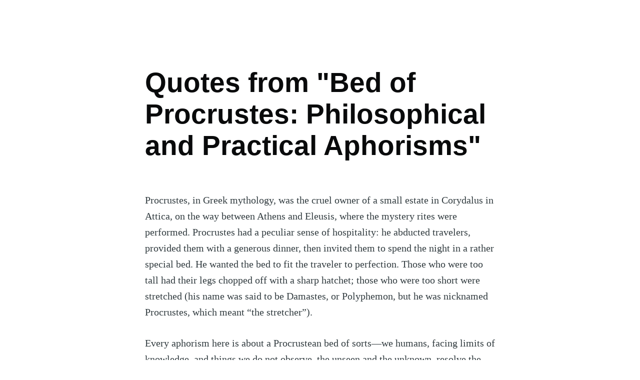

--- FILE ---
content_type: text/html; charset=utf-8
request_url: https://www.danriley.org/procrustes/?ref=danriley.org
body_size: 9941
content:
<!DOCTYPE html>
<html lang="en">
<head>

    <meta charset="utf-8" />
    <meta http-equiv="X-UA-Compatible" content="IE=edge" />

    <title>Quotes from &quot;Bed of Procrustes: Philosophical and Practical Aphorisms&quot;</title>
    <meta name="HandheldFriendly" content="True" />
    <meta name="viewport" content="width=device-width, initial-scale=1.0" />

    <link rel="stylesheet" type="text/css" href="https://www.danriley.org/assets/built/screen.css?v=12e3ed7ed5" />

    <link rel="icon" href="https://www.danriley.org/content/images/size/w256h256/2020/12/qcBAnGKxi-1.png" type="image/png">
    <link rel="canonical" href="https://www.danriley.org/procrustes/">
    <meta name="referrer" content="no-referrer-when-downgrade">
    
    <meta property="og:type" content="article">
    <meta property="og:title" content="Quotes from &quot;Bed of Procrustes: Philosophical and Practical Aphorisms&quot;">
    <meta property="og:description" content="Procrustes, in Greek mythology, was the cruel owner of a small estate in
Corydalus in Attica, on the way between Athens and Eleusis, where the mystery
rites were performed. Procrustes had a peculiar sense of hospitality: he
abducted travelers, provided them with a generous dinner, then invited them to
spend">
    <meta property="og:url" content="https://www.danriley.org/procrustes/">
    <meta property="article:published_time" content="2020-10-18T19:15:14.000Z">
    <meta property="article:modified_time" content="2020-10-24T18:32:07.000Z">
    
    <meta name="twitter:card" content="summary">
    <meta name="twitter:title" content="Quotes from &quot;Bed of Procrustes: Philosophical and Practical Aphorisms&quot;">
    <meta name="twitter:description" content="Procrustes, in Greek mythology, was the cruel owner of a small estate in
Corydalus in Attica, on the way between Athens and Eleusis, where the mystery
rites were performed. Procrustes had a peculiar sense of hospitality: he
abducted travelers, provided them with a generous dinner, then invited them to
spend">
    <meta name="twitter:url" content="https://www.danriley.org/procrustes/">
    <meta name="twitter:label1" content="Written by">
    <meta name="twitter:data1" content="Dan Riley">
    <meta name="twitter:label2" content="Filed under">
    <meta name="twitter:data2" content="">
    
    <script type="application/ld+json">
{
    "@context": "https://schema.org",
    "@type": "Article",
    "publisher": {
        "@type": "Organization",
        "name": "",
        "url": "https://www.danriley.org/",
        "logo": {
            "@type": "ImageObject",
            "url": "https://www.danriley.org/content/images/size/w256h256/2020/12/qcBAnGKxi-1.png",
            "width": 60,
            "height": 60
        }
    },
    "author": {
        "@type": "Person",
        "name": "Dan Riley",
        "url": "https://www.danriley.org/author/dan/",
        "sameAs": []
    },
    "headline": "Quotes from &quot;Bed of Procrustes: Philosophical and Practical Aphorisms&quot;",
    "url": "https://www.danriley.org/procrustes/",
    "datePublished": "2020-10-18T19:15:14.000Z",
    "dateModified": "2020-10-24T18:32:07.000Z",
    "description": "Procrustes, in Greek mythology, was the cruel owner of a small estate in\nCorydalus in Attica, on the way between Athens and Eleusis, where the mystery\nrites were performed. Procrustes had a peculiar sense of hospitality: he\nabducted travelers, provided them with a generous dinner, then invited them to\nspend the night in a rather special bed. He wanted the bed to fit the traveler\nto perfection. Those who were too tall had their legs chopped off with a sharp\nhatchet; those who were too short were ",
    "mainEntityOfPage": "https://www.danriley.org/procrustes/"
}
    </script>

    <meta name="generator" content="Ghost 6.12">
    <link rel="alternate" type="application/rss+xml" title="" href="https://www.danriley.org/rss/">
    <script defer src="https://cdn.jsdelivr.net/ghost/portal@~2.56/umd/portal.min.js" data-i18n="true" data-ghost="https://www.danriley.org/" data-key="cb176333a6f77cf55ae95de8ef" data-api="https://danriley-2.ghost.io/ghost/api/content/" data-locale="en" crossorigin="anonymous"></script><style id="gh-members-styles">.gh-post-upgrade-cta-content,
.gh-post-upgrade-cta {
    display: flex;
    flex-direction: column;
    align-items: center;
    font-family: -apple-system, BlinkMacSystemFont, 'Segoe UI', Roboto, Oxygen, Ubuntu, Cantarell, 'Open Sans', 'Helvetica Neue', sans-serif;
    text-align: center;
    width: 100%;
    color: #ffffff;
    font-size: 16px;
}

.gh-post-upgrade-cta-content {
    border-radius: 8px;
    padding: 40px 4vw;
}

.gh-post-upgrade-cta h2 {
    color: #ffffff;
    font-size: 28px;
    letter-spacing: -0.2px;
    margin: 0;
    padding: 0;
}

.gh-post-upgrade-cta p {
    margin: 20px 0 0;
    padding: 0;
}

.gh-post-upgrade-cta small {
    font-size: 16px;
    letter-spacing: -0.2px;
}

.gh-post-upgrade-cta a {
    color: #ffffff;
    cursor: pointer;
    font-weight: 500;
    box-shadow: none;
    text-decoration: underline;
}

.gh-post-upgrade-cta a:hover {
    color: #ffffff;
    opacity: 0.8;
    box-shadow: none;
    text-decoration: underline;
}

.gh-post-upgrade-cta a.gh-btn {
    display: block;
    background: #ffffff;
    text-decoration: none;
    margin: 28px 0 0;
    padding: 8px 18px;
    border-radius: 4px;
    font-size: 16px;
    font-weight: 600;
}

.gh-post-upgrade-cta a.gh-btn:hover {
    opacity: 0.92;
}</style>
    <script defer src="https://cdn.jsdelivr.net/ghost/sodo-search@~1.8/umd/sodo-search.min.js" data-key="cb176333a6f77cf55ae95de8ef" data-styles="https://cdn.jsdelivr.net/ghost/sodo-search@~1.8/umd/main.css" data-sodo-search="https://danriley-2.ghost.io/" data-locale="en" crossorigin="anonymous"></script>
    
    <link href="https://www.danriley.org/webmentions/receive/" rel="webmention">
    <script defer src="/public/cards.min.js?v=12e3ed7ed5"></script>
    <link rel="stylesheet" type="text/css" href="/public/cards.min.css?v=12e3ed7ed5">
    <script defer src="/public/member-attribution.min.js?v=12e3ed7ed5"></script>
    <script defer src="/public/ghost-stats.min.js?v=12e3ed7ed5" data-stringify-payload="false" data-datasource="analytics_events" data-storage="localStorage" data-host="https://www.danriley.org/.ghost/analytics/api/v1/page_hit"  tb_site_uuid="6c9f0b88-6769-445a-b802-1b17f95ac660" tb_post_uuid="fb663c95-1801-4b7b-8f3d-a12d15fec1a4" tb_post_type="post" tb_member_uuid="undefined" tb_member_status="undefined"></script><style>:root {--ghost-accent-color: #15171A;}</style>
    
<style>
.site-header,
.read-next,
.site-footer
 {
    display:none;
}
</style>

<style>
.post-full-byline {
  display:none;
}
</style>

<style>
.rss-button {
   display: none;
}
</style>

<style>
.post-feed {
   display: none;
}
</style>

<style>
.subscribe {
   display: none;
}
</style>

<style>
.subscribe-form {
display:none;
}
</style>

</head>
<body class="post-template tag-hash-book-quotes-2">

    <div class="site-wrapper">

        

<header class="site-header">
    <div class="outer site-nav-main">
    <div class="inner">
        <nav class="site-nav">
    <div class="site-nav-left">
            <a class="site-nav-logo" href="https://www.danriley.org"></a>
        <div class="site-nav-content">
                <span class="nav-post-title dash">Quotes from &quot;Bed of Procrustes: Philosophical and Practical Aphorisms&quot;</span>
        </div>
    </div>
    <div class="site-nav-right">
        <div class="social-links">
        </div>
            <a class="subscribe-button" href="#subscribe">Subscribe</a>
    </div>
</nav>
    </div>
</div></header>


<main id="site-main" class="site-main outer">
    <div class="inner">

        <article class="post-full post tag-hash-book-quotes-2 no-image no-image">

            <header class="post-full-header">


                <h1 class="post-full-title">Quotes from &quot;Bed of Procrustes: Philosophical and Practical Aphorisms&quot;</h1>


                <div class="post-full-byline">

                    <section class="post-full-byline-content">

                        <ul class="author-list">
                            <li class="author-list-item">

                                <div class="author-card">
                                    <div class="author-profile-image"><svg viewBox="0 0 24 24" xmlns="http://www.w3.org/2000/svg"><g fill="none" fill-rule="evenodd"><path d="M3.513 18.998C4.749 15.504 8.082 13 12 13s7.251 2.504 8.487 5.998C18.47 21.442 15.417 23 12 23s-6.47-1.558-8.487-4.002zM12 12c2.21 0 4-2.79 4-5s-1.79-4-4-4-4 1.79-4 4 1.79 5 4 5z" fill="#FFF"/></g></svg>
</div>
                                    <div class="author-info">
                                        <h2>Dan Riley</h2>
                                        <p>Read <a href="/author/dan/">more posts</a> by this author.</p>
                                    </div>
                                </div>

                                <a href="/author/dan/" class="author-avatar author-profile-image"><svg viewBox="0 0 24 24" xmlns="http://www.w3.org/2000/svg"><g fill="none" fill-rule="evenodd"><path d="M3.513 18.998C4.749 15.504 8.082 13 12 13s7.251 2.504 8.487 5.998C18.47 21.442 15.417 23 12 23s-6.47-1.558-8.487-4.002zM12 12c2.21 0 4-2.79 4-5s-1.79-4-4-4-4 1.79-4 4 1.79 5 4 5z" fill="#FFF"/></g></svg>
</a>

                            </li>
                        </ul>

                        <section class="post-full-byline-meta">
                            <h4 class="author-name"><a href="/author/dan/">Dan Riley</a></h4>
                            <div class="byline-meta-content">
                                <time class="byline-meta-date" datetime="2020-10-18">18 Oct 2020</time>
                                <span class="byline-reading-time"><span class="bull">&bull;</span> 7 min read</span>
                            </div>
                        </section>

                    </section>


                </div>
            </header>


            <section class="post-full-content">
                <div class="post-content">
                    <p>Procrustes, in Greek mythology, was the cruel owner of a small estate in Corydalus in Attica, on the way between Athens and Eleusis, where the mystery rites were performed. Procrustes had a peculiar sense of hospitality: he abducted travelers, provided them with a generous dinner, then invited them to spend the night in a rather special bed. He wanted the bed to fit the traveler to perfection. Those who were too tall had their legs chopped off with a sharp hatchet; those who were too short were stretched (his name was said to be Damastes, or Polyphemon, but he was nicknamed Procrustes, which meant “the stretcher”).</p><p>Every aphorism here is about a Procrustean bed of sorts—we humans, facing limits of knowledge, and things we do not observe, the unseen and the unknown, resolve the tension by squeezing life and the world into crisp commoditized ideas, reductive categories, specific vocabularies, and prepackaged narratives, which, on the occasion, has explosive consequences.</p><p>For instance, few realize that we are changing the brains of schoolchildren through medication in order to make them adjust to the curriculum, rather than the reverse.</p><p>These are stand-alone compressed thoughts revolving around my main idea of how we deal, and should deal, with what we don’t know, matters more deeply discussed in my books The Black Swan and Fooled by Randomness.</p><p>When we want to do something while unconsciously certain to fail, we seek advice so we can blame someone else for the failure.</p><p>Never say no twice if you mean it.</p><p>We tend to define rudeness less by the words used (what is said) than by the status of the recipient (to whom it is addressed).</p><p>The only objective definition of aging is when a person starts to talk about aging.</p><p>They will envy you for your success, for your wealth, for your intelligence, for your looks, for your status—but rarely for your wisdom.</p><p>You never win an argument until they attack your person.</p><p>The modern hypocrite gives the designation “respect” to what is nothing but fear of the powerful.</p><p>The most painful moments are not those we spend with uninteresting people; rather, they are those spent with uninteresting people trying hard to be interesting.</p><p>Hatred is love with a typo somewhere in the computer code, correctable but very hard to find.</p><p>The characteristic feature of the loser is to bemoan, in general terms, mankind’s flaws, biases, contradictions, and irrationality—without exploiting them for fun and profit.</p><p>The test of whether you really liked a book is if you reread it (and how many times); the test of whether you really liked someone’s company is if you are ready to meet him again and again—the rest is spin, or that variety of sentiment now called self-esteem.</p><p>Hatred is much harder to fake than love. You hear of fake love; never of fake hate.</p><p>Usually, what we call a “good listener” is someone with skillfully polished indifference.</p><p>People reserve standard compliments for those who do not threaten their pride; the others they often praise by calling “arrogant.”</p><p>If powerful assholes don’t find you “arrogant,” it means you are doing something wrong.</p><p>We call narcissistic those individuals who behave as if they were the central residents of the world; those who do exactly the same in a set of two we call lovers or, better, “blessed by love.”</p><p>When someone writes “I dislike you but I agree with you,” I read “I dislike you because I agree with you.”</p><p>It is a very powerful manipulation to let others win the small battles.</p><p>The ultimate freedom lies in not having to explain why you did something.</p><p>You exist if and only if you are free to do things without a visible objective, with no justification and, above all, outside the dictatorship of someone else’s narrative.</p><p>Religion isn’t so much about telling man that there is one God as about preventing man from thinking that he is God.</p><p>Atheists are just modern versions of religious fundamentalists: both take religion too literally.</p><p>One categorical: it is easier to fast than diet. You cannot be “slightly” kosher or halal by only eating a small portion of ham.</p><p>Success is becoming in middle adulthood what you dreamed to be in late childhood. The rest comes from loss of control.</p><p>The opposite of success isn’t failure; it is name-dropping.</p><p>Corollary: if you socialize with someone with a smaller bank account than yours, you are obligated to converse as if you had exactly the same means, eat in the places where he eats, at no point in time show the pictures of your vacation in Provence or anything that hints at the differential in means.</p><p>You don’t become completely free by just avoiding to be a slave; you also need to avoid becoming a master.</p><p>Quite revealing of human preferences that more suicides come from shame or loss of financial and social status than medical diagnoses.</p><p>“Wealthy” is meaningless and has no robust absolute measure; use instead the subtractive measure “unwealth,” that is, the difference, at any point in time, between what you have and what you would like to have.</p><p>What fools call “wasting time” is most often the best investment.</p><p>Decline starts with the replacement of dreams with memories and ends with the replacement of memories with other memories.</p><p>There is no clearer sign of failure than a middle-aged man boasting of his performance in college.</p><p>Read nothing from the past one hundred years; eat no fruits from the past one thousand years; drink nothing from the past four thousand years (just wine and water); but talk to no ordinary man over forty. A man without a heroic bent starts dying at the age of thirty.</p><p>The fastest way to become rich is to socialize with the poor; the fastest way to become poor is to socialize with the rich.</p><p>You will be civilized on the day you can spend a long period doing nothing, learning nothing, and improving nothing, without feeling the slightest amount of guilt.</p><p>Someone who says “I am busy” is either declaring incompetence (and lack of control of his life) or trying to get rid of you.</p><p>But to succeed in life requires a total inability to do anything that makes you uncomfortable when you look at yourself in the mirror.</p><p>The difference between slaves in Roman and Ottoman days and today’s employees is that slaves did not need to flatter their boss.</p><p>You are rich if and only if money you refuse tastes better than money you accept.</p><p>For most, success is the harmful passage from the camp of the hating to the camp of the hated.</p><p>The difference between love and happiness is that those who talk about love tend to be in love, but those who talk about happiness tend to be not happy.</p><p>You can tell how uninteresting a person is by asking him whom he finds interesting.</p><p>People focus on role models; it is more effective to find antimodels—people you don’t want to resemble when you grow up.</p><p>Preoccupation with efficacy is the main obstacle to a poetic, noble, elegant, robust, and heroic life.</p><p>What we commonly call “success” (rewards, status, recognition, some new metric) is a consolation prize for those who are both unhappy and not good at what they do.</p><p>Charm is the ability to insult people without offending them; nerdiness the reverse.</p><p>In the days of Suetonius, 60 percent of prominent educators (grammarians) were slaves. Today the ratio is 97.1 percent, and growing.</p><p>Mental clarity is the child of courage, not the other way around.</p><p>Finer men tolerate others’ small inconsistencies though not the large ones; the weak tolerate others’ large inconsistencies though not small ones.</p><p>Another marker for charlatans: they don’t voice opinions that can get them in trouble.</p><p>A prostitute who sells her body (temporarily) is vastly more honorable than someone who sells his opinion for promotion or job tenure.</p><p>Pure generosity is when you help the ingrate. Every other form is self-serving.</p><p>Accept the rationality of time, never its fairness and morality.</p><p>Just as dyed hair makes older men less attractive, it is what you do to hide your weaknesses that makes them repugnant.</p><p>It takes a lot of skills to be virtuous without being boring.</p><p>General principle: the solutions (on balance) need to be simpler than the problems.</p><p>When conflicted between two choices, take neither.</p><p>Robust is when you care more about the few who like your work than the multitude who dislike it (artists); fragile when you care more about the few who dislike your work than the multitude who like it (politicians).</p><p>For the robust, an error is information; for the fragile, an error is an error.</p><p>You can expect blowups and explosive errors in fields where there is a penalty for simplicity.</p><p>For a free person, the optimal—most opportunistic—route between two points should never be the shortest one.</p><p>People like to eat fish by the water even if the fish was caught far away and transported by trucks.</p><p>Most can’t figure out why one can like rigorous knowledge and despise academics, yet they understand that one can like food and hate canned tuna.</p><p>It takes extraordinary wisdom and self-control to accept that many things have a logic we do not understand that is smarter than our own.</p><p>Knowledge is subtractive, not additive—what we subtract (reduction by what does not work, what not to do), not what we add (what to do).</p><p>They think that intelligence is about noticing things that are relevant (detecting patterns); in a complex world, intelligence consists in ignoring things that are irrelevant (avoiding false patterns).</p><p>Happiness: we don’t know what it means, how to measure it, or how to reach it, but we know extremely well how to avoid unhappiness.</p><p>The best way to spot a charlatan: someone (like a consultant or a stockbroker) who tells you what to do instead of what not to do.</p><p>A prophet is not someone with special visions, just someone blind to most of what others see.</p><p>Anyone voicing a forecast or expressing an opinion without something at risk has some element of phoniness. Unless he risks going down with the ship this would be like watching an adventure movie.</p><p>It is easier to macrobullshit than to microbullshit.</p><p>The worst damage has been caused by competent people trying to do good; the best improvements have been brought by incompetent ones not trying to do good.</p><p>Anyone who likes meetings should be banned from attending meetings.</p><p>Never take investment advice from someone who has to work for a living.</p><p>The weak shows his strength and hides his weaknesses; the magnificent exhibits his weaknesses like ornaments.</p><p>Social science means inventing a certain brand of human we can understand.</p><p>Contra the prevailing belief, “success” isn’t being on top of a hierarchy, it is standing outside all hierarchies.</p><p>In the past, only some of the males, but all of the females, were able to procreate. Equality is more natural for females.</p><p>The first, and hardest, step to wisdom: avert the standard assumption that people know what they want.</p><p>I never trust a man who doesn’t have enemies.</p>
                </div>
            </section>

                <section class="subscribe-form">
    <h3 class="subscribe-form-title">Subscribe to </h3>
    <p class="subscribe-form-description">Get the latest posts delivered right to your inbox</p>
    <form data-members-form="subscribe">
        <div class="form-group">
            <input class="subscribe-email" data-members-email placeholder="youremail@example.com" autocomplete="false" />
            <button class="button primary" type="submit">
                <span class="button-content">Subscribe</span>
                <span class="button-loader"><svg version="1.1" id="loader-1" xmlns="http://www.w3.org/2000/svg" xmlns:xlink="http://www.w3.org/1999/xlink" x="0px"
    y="0px" width="40px" height="40px" viewBox="0 0 40 40" enable-background="new 0 0 40 40" xml:space="preserve">
    <path opacity="0.2" fill="#000" d="M20.201,5.169c-8.254,0-14.946,6.692-14.946,14.946c0,8.255,6.692,14.946,14.946,14.946
s14.946-6.691,14.946-14.946C35.146,11.861,28.455,5.169,20.201,5.169z M20.201,31.749c-6.425,0-11.634-5.208-11.634-11.634
c0-6.425,5.209-11.634,11.634-11.634c6.425,0,11.633,5.209,11.633,11.634C31.834,26.541,26.626,31.749,20.201,31.749z" />
    <path fill="#000" d="M26.013,10.047l1.654-2.866c-2.198-1.272-4.743-2.012-7.466-2.012h0v3.312h0
C22.32,8.481,24.301,9.057,26.013,10.047z">
        <animateTransform attributeType="xml" attributeName="transform" type="rotate" from="0 20 20" to="360 20 20"
            dur="0.5s" repeatCount="indefinite" />
    </path>
</svg></span>
            </button>
        </div>
        <div class="message-success">
            <strong>Great!</strong> Check your inbox and click the link to confirm your subscription.
        </div>
        <div class="message-error">
            Please enter a valid email address!
        </div>
    </form>
</section>

        </article>

    </div>
</main>

<aside class="read-next outer">
    <div class="inner">
        <div class="read-next-feed">

                <article class="post-card post tag-hash-all-articles no-image no-image">


    <div class="post-card-content">

        <a class="post-card-content-link" href="/returning-home/">

            <header class="post-card-header">
                <h2 class="post-card-title">Returning home</h2>
            </header>

            <section class="post-card-excerpt">
                    <p>We are animals.  Hunter-gatherers.  Our natures were engraved in us through our
human history, nearly all of which was spend living in small tribes.  Our
impulses are universal: a yearning for community, for cooperation, for autonomy,
for egalitarianism.  This is our heritage, our true</p>
            </section>

        </a>

        <footer class="post-card-meta">
            <ul class="author-list">
                <li class="author-list-item">
            
                    <div class="author-name-tooltip">
                        Dan Riley
                    </div>
            
                    <a href="/author/dan/" class="static-avatar author-profile-image"><svg viewBox="0 0 24 24" xmlns="http://www.w3.org/2000/svg"><g fill="none" fill-rule="evenodd"><path d="M3.513 18.998C4.749 15.504 8.082 13 12 13s7.251 2.504 8.487 5.998C18.47 21.442 15.417 23 12 23s-6.47-1.558-8.487-4.002zM12 12c2.21 0 4-2.79 4-5s-1.79-4-4-4-4 1.79-4 4 1.79 5 4 5z" fill="#FFF"/></g></svg>
</a>
                </li>
            </ul>
            <div class="post-card-byline-content">
                <span><a href="/author/dan/">Dan Riley</a></span>
                <span class="post-card-byline-date"><time datetime="2020-10-20">20 Oct 2020</time> <span class="bull">&bull;</span> 1 min read</span>
            </div>
        </footer>

    </div>

</article>

                <article class="post-card post no-image no-image">


    <div class="post-card-content">

        <a class="post-card-content-link" href="/atx/">

            <header class="post-card-header">
                <h2 class="post-card-title">The ATX Podcast</h2>
            </header>

            <section class="post-card-excerpt">
                    <p>DanRiley.org [https://www.danriley.org/home]

All platforms and social channels here [https://linktr.ee/theatxpodcast]

Available on Spotify
[https://open.spotify.com/show/0FcRhY9uOLMa9iQHojuHID?fbclid=IwAR1kTucA6SkjDqETo6JqkT72JSNUz2NUWDlLPRSKjTr4fJ0i0GbqHYhXay8]
, Apple Podcasts
[https://podcasts.apple.com/us/podcast/the-atx-podcast/id1498884337], YouTube
[https://www.youtube.com/channel/</p>
            </section>

        </a>

        <footer class="post-card-meta">
            <ul class="author-list">
                <li class="author-list-item">
            
                    <div class="author-name-tooltip">
                        Dan Riley
                    </div>
            
                    <a href="/author/dan/" class="static-avatar author-profile-image"><svg viewBox="0 0 24 24" xmlns="http://www.w3.org/2000/svg"><g fill="none" fill-rule="evenodd"><path d="M3.513 18.998C4.749 15.504 8.082 13 12 13s7.251 2.504 8.487 5.998C18.47 21.442 15.417 23 12 23s-6.47-1.558-8.487-4.002zM12 12c2.21 0 4-2.79 4-5s-1.79-4-4-4-4 1.79-4 4 1.79 5 4 5z" fill="#FFF"/></g></svg>
</a>
                </li>
            </ul>
            <div class="post-card-byline-content">
                <span><a href="/author/dan/">Dan Riley</a></span>
                <span class="post-card-byline-date"><time datetime="2020-10-16">16 Oct 2020</time> <span class="bull">&bull;</span> 1 min read</span>
            </div>
        </footer>

    </div>

</article>
        </div>
    </div>
</aside>




        <footer class="site-footer outer">
            <div class="site-footer-content inner">
                <section class="copyright"><a href="https://www.danriley.org"></a> &copy; 2026</section>
                <nav class="site-footer-nav">
                    <a href="https://www.danriley.org">Latest Posts</a>
                    
                    
                    <a href="https://ghost.org" target="_blank" rel="noopener">Ghost</a>
                </nav>
            </div>
        </footer>

    </div>

    <div class="subscribe-success-message">
        <a class="subscribe-close" href="javascript:;"></a>
        You've successfully subscribed to !
    </div>

    <div id="subscribe" class="subscribe-overlay">
        <a class="subscribe-close" href="#"></a>
        <div class="subscribe-overlay-content">
            <div class="subscribe-form">
                <h1 class="subscribe-overlay-title">Subscribe to </h1>
                <p class="subscribe-overlay-description">Stay up to date! Get all the latest & greatest posts delivered straight to your inbox</p>
                <form data-members-form="subscribe">
                    <div class="form-group">
                        <input class="subscribe-email" data-members-email placeholder="youremail@example.com"
                            autocomplete="false" />
                        <button class="button primary" type="submit">
                            <span class="button-content">Subscribe</span>
                            <span class="button-loader"><svg version="1.1" id="loader-1" xmlns="http://www.w3.org/2000/svg" xmlns:xlink="http://www.w3.org/1999/xlink" x="0px"
    y="0px" width="40px" height="40px" viewBox="0 0 40 40" enable-background="new 0 0 40 40" xml:space="preserve">
    <path opacity="0.2" fill="#000" d="M20.201,5.169c-8.254,0-14.946,6.692-14.946,14.946c0,8.255,6.692,14.946,14.946,14.946
s14.946-6.691,14.946-14.946C35.146,11.861,28.455,5.169,20.201,5.169z M20.201,31.749c-6.425,0-11.634-5.208-11.634-11.634
c0-6.425,5.209-11.634,11.634-11.634c6.425,0,11.633,5.209,11.633,11.634C31.834,26.541,26.626,31.749,20.201,31.749z" />
    <path fill="#000" d="M26.013,10.047l1.654-2.866c-2.198-1.272-4.743-2.012-7.466-2.012h0v3.312h0
C22.32,8.481,24.301,9.057,26.013,10.047z">
        <animateTransform attributeType="xml" attributeName="transform" type="rotate" from="0 20 20" to="360 20 20"
            dur="0.5s" repeatCount="indefinite" />
    </path>
</svg></span>
                        </button>
                    </div>
                    <div class="message-success">
                        <strong>Great!</strong> Check your inbox and click the link to confirm your subscription.
                    </div>
                    <div class="message-error">
                        Please enter a valid email address!
                    </div>
                </form>
            </div>
        </div>
    </div>

    <script
        src="https://code.jquery.com/jquery-3.4.1.min.js"
        integrity="sha256-CSXorXvZcTkaix6Yvo6HppcZGetbYMGWSFlBw8HfCJo="
        crossorigin="anonymous">
    </script>
    <script src="https://www.danriley.org/assets/built/casper.js?v=12e3ed7ed5"></script>

    <script>
        // Parse the URL parameter
        function getParameterByName(name, url) {
            if (!url) url = window.location.href;
            name = name.replace(/[\[\]]/g, "\\$&");
            var regex = new RegExp("[?&]" + name + "(=([^&#]*)|&|#|$)"),
                results = regex.exec(url);
            if (!results) return null;
            if (!results[2]) return '';
            return decodeURIComponent(results[2].replace(/\+/g, " "));
        }

        // Give the parameter a variable name
        var action = getParameterByName('action');

        $(document).ready(function () {
            if (action == 'subscribe') {
                $('body').addClass("subscribe-success");
            }

            $('.subscribe-success-message .subscribe-close').click(function () {
                $('.subscribe-success-message').addClass('close');
            });

            // Reset form on opening subscrion overlay
            $('.subscribe-button').click(function() {
                $('.subscribe-overlay form').removeClass();
                $('.subscribe-email').val('');
            });
        });
    </script>

    <script>
    $(document).ready(function () {
        // FitVids - start
        var $postContent = $(".post-full-content");
        $postContent.fitVids();
        // FitVids - end

        // Replace nav with title on scroll - start
        Casper.stickyNavTitle({
            navSelector: '.site-nav-main',
            titleSelector: '.post-full-title',
            activeClass: 'nav-post-title-active'
        });
        // Replace nav with title on scroll - end

        // Hover on avatar
        var hoverTimeout;
        $('.author-list-item').hover(function () {
            var $this = $(this);

            clearTimeout(hoverTimeout);

            $('.author-card').removeClass('hovered');
            $(this).children('.author-card').addClass('hovered');

        }, function () {
            var $this = $(this);

            hoverTimeout = setTimeout(function () {
                $this.children('.author-card').removeClass('hovered');
            }, 800);
        });
    });
</script>


    <style>
.subscribe {
   display: none;
}
</style>

</body>
</html>
